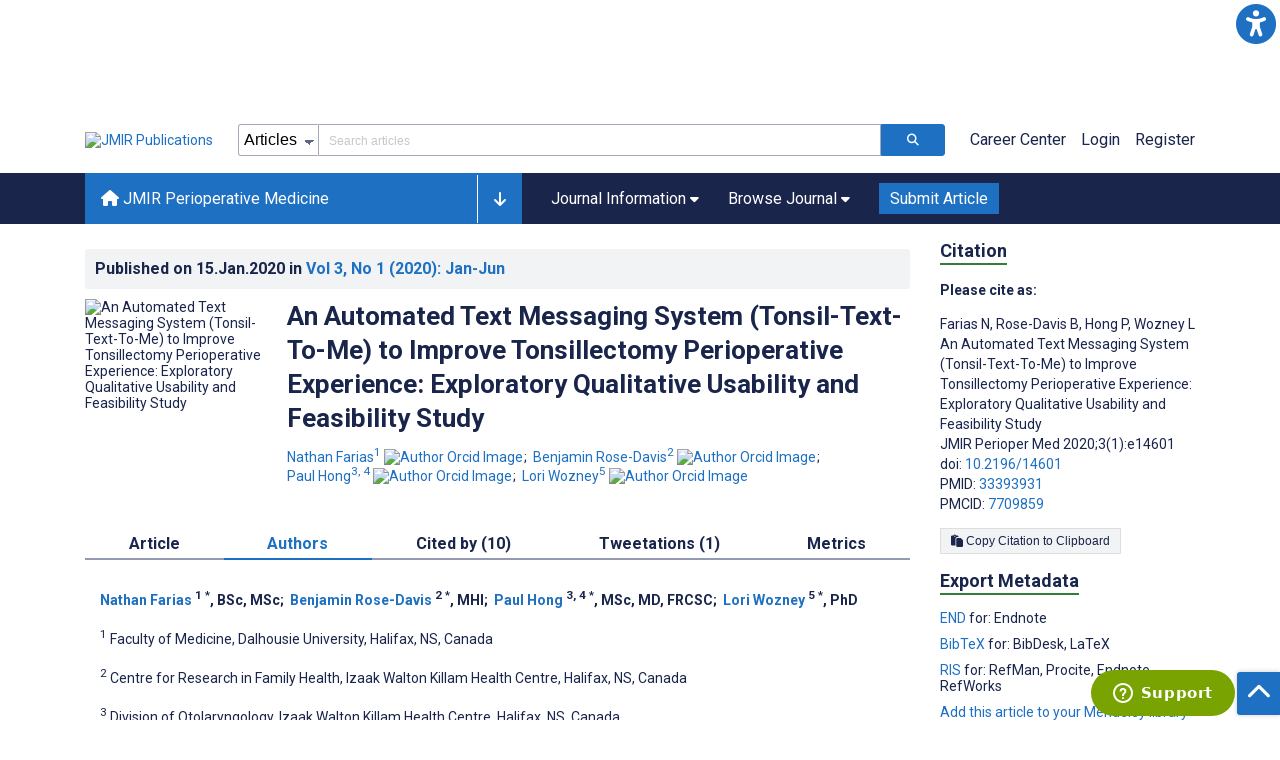

--- FILE ---
content_type: application/javascript; charset=UTF-8
request_url: https://periop.jmir.org/_nuxt/3f28ab6.js
body_size: 2159
content:
(window.webpackJsonp=window.webpackJsonp||[]).push([[40],{590:function(t,r,n){var content=n(805);content.__esModule&&(content=content.default),"string"==typeof content&&(content=[[t.i,content,""]]),content.locals&&(t.exports=content.locals);(0,n(24).default)("a82f8f28",content,!0,{sourceMap:!1})},804:function(t,r,n){"use strict";n(590)},805:function(t,r,n){var o=n(23)((function(i){return i[1]}));o.push([t.i,".mt-0[data-v-15166f14]{margin-top:0!important}.mt-5[data-v-15166f14]{margin-top:5px!important}.mt-10[data-v-15166f14]{margin-top:10px!important}.mt-15[data-v-15166f14]{margin-top:15px!important}.mt-20[data-v-15166f14]{margin-top:20px!important}.mt-25[data-v-15166f14]{margin-top:25px!important}.mt-30[data-v-15166f14]{margin-top:30px!important}.mt-35[data-v-15166f14]{margin-top:35px!important}.mt-40[data-v-15166f14]{margin-top:40px!important}.mt-45[data-v-15166f14]{margin-top:45px!important}.mt-50[data-v-15166f14]{margin-top:50px!important}.mt-55[data-v-15166f14]{margin-top:55px!important}.mt-60[data-v-15166f14]{margin-top:60px!important}.mt-65[data-v-15166f14]{margin-top:65px!important}.mt-70[data-v-15166f14]{margin-top:70px!important}.mt-75[data-v-15166f14]{margin-top:75px!important}.mt-80[data-v-15166f14]{margin-top:80px!important}.mt-85[data-v-15166f14]{margin-top:85px!important}.mt-90[data-v-15166f14]{margin-top:90px!important}.mt-95[data-v-15166f14]{margin-top:95px!important}.mt-100[data-v-15166f14]{margin-top:100px!important}.mb-0[data-v-15166f14]{margin-bottom:0!important}.mb-5[data-v-15166f14]{margin-bottom:5px!important}.mb-10[data-v-15166f14]{margin-bottom:10px!important}.mb-15[data-v-15166f14]{margin-bottom:15px!important}.mb-20[data-v-15166f14]{margin-bottom:20px!important}.mb-25[data-v-15166f14]{margin-bottom:25px!important}.mb-30[data-v-15166f14]{margin-bottom:30px!important}.mb-35[data-v-15166f14]{margin-bottom:35px!important}.mb-40[data-v-15166f14]{margin-bottom:40px!important}.mb-45[data-v-15166f14]{margin-bottom:45px!important}.mb-50[data-v-15166f14]{margin-bottom:50px!important}.mb-55[data-v-15166f14]{margin-bottom:55px!important}.mb-60[data-v-15166f14]{margin-bottom:60px!important}.mb-65[data-v-15166f14]{margin-bottom:65px!important}.mb-70[data-v-15166f14]{margin-bottom:70px!important}.mb-75[data-v-15166f14]{margin-bottom:75px!important}.mb-80[data-v-15166f14]{margin-bottom:80px!important}.mb-85[data-v-15166f14]{margin-bottom:85px!important}.mb-90[data-v-15166f14]{margin-bottom:90px!important}.mb-95[data-v-15166f14]{margin-bottom:95px!important}.mb-100[data-v-15166f14]{margin-bottom:100px!important}.ml-0[data-v-15166f14]{margin-left:0!important}.ml-5[data-v-15166f14]{margin-left:5px!important}.ml-10[data-v-15166f14]{margin-left:10px!important}.ml-15[data-v-15166f14]{margin-left:15px!important}.ml-20[data-v-15166f14]{margin-left:20px!important}.ml-25[data-v-15166f14]{margin-left:25px!important}.ml-30[data-v-15166f14]{margin-left:30px!important}.ml-35[data-v-15166f14]{margin-left:35px!important}.ml-40[data-v-15166f14]{margin-left:40px!important}.ml-45[data-v-15166f14]{margin-left:45px!important}.ml-50[data-v-15166f14]{margin-left:50px!important}.ml-55[data-v-15166f14]{margin-left:55px!important}.ml-60[data-v-15166f14]{margin-left:60px!important}.ml-65[data-v-15166f14]{margin-left:65px!important}.ml-70[data-v-15166f14]{margin-left:70px!important}.ml-75[data-v-15166f14]{margin-left:75px!important}.ml-80[data-v-15166f14]{margin-left:80px!important}.ml-85[data-v-15166f14]{margin-left:85px!important}.ml-90[data-v-15166f14]{margin-left:90px!important}.ml-95[data-v-15166f14]{margin-left:95px!important}.ml-100[data-v-15166f14]{margin-left:100px!important}.mr-0[data-v-15166f14]{margin-right:0!important}.mr-5[data-v-15166f14]{margin-right:5px!important}.mr-10[data-v-15166f14]{margin-right:10px!important}.mr-15[data-v-15166f14]{margin-right:15px!important}.mr-20[data-v-15166f14]{margin-right:20px!important}.mr-25[data-v-15166f14]{margin-right:25px!important}.mr-30[data-v-15166f14]{margin-right:30px!important}.mr-35[data-v-15166f14]{margin-right:35px!important}.mr-40[data-v-15166f14]{margin-right:40px!important}.mr-45[data-v-15166f14]{margin-right:45px!important}.mr-50[data-v-15166f14]{margin-right:50px!important}.mr-55[data-v-15166f14]{margin-right:55px!important}.mr-60[data-v-15166f14]{margin-right:60px!important}.mr-65[data-v-15166f14]{margin-right:65px!important}.mr-70[data-v-15166f14]{margin-right:70px!important}.mr-75[data-v-15166f14]{margin-right:75px!important}.mr-80[data-v-15166f14]{margin-right:80px!important}.mr-85[data-v-15166f14]{margin-right:85px!important}.mr-90[data-v-15166f14]{margin-right:90px!important}.mr-95[data-v-15166f14]{margin-right:95px!important}.mr-100[data-v-15166f14]{margin-right:100px!important}.pt-0[data-v-15166f14]{padding-top:0!important}.pt-5[data-v-15166f14]{padding-top:5px!important}.pt-10[data-v-15166f14]{padding-top:10px!important}.pt-15[data-v-15166f14]{padding-top:15px!important}.pt-20[data-v-15166f14]{padding-top:20px!important}.pt-25[data-v-15166f14]{padding-top:25px!important}.pt-30[data-v-15166f14]{padding-top:30px!important}.pt-35[data-v-15166f14]{padding-top:35px!important}.pt-40[data-v-15166f14]{padding-top:40px!important}.pt-45[data-v-15166f14]{padding-top:45px!important}.pt-50[data-v-15166f14]{padding-top:50px!important}.pt-55[data-v-15166f14]{padding-top:55px!important}.pt-60[data-v-15166f14]{padding-top:60px!important}.pt-65[data-v-15166f14]{padding-top:65px!important}.pt-70[data-v-15166f14]{padding-top:70px!important}.pt-75[data-v-15166f14]{padding-top:75px!important}.pt-80[data-v-15166f14]{padding-top:80px!important}.pt-85[data-v-15166f14]{padding-top:85px!important}.pt-90[data-v-15166f14]{padding-top:90px!important}.pt-95[data-v-15166f14]{padding-top:95px!important}.pt-100[data-v-15166f14]{padding-top:100px!important}.pb-0[data-v-15166f14]{padding-bottom:0!important}.pb-5[data-v-15166f14]{padding-bottom:5px!important}.pb-10[data-v-15166f14]{padding-bottom:10px!important}.pb-15[data-v-15166f14]{padding-bottom:15px!important}.pb-20[data-v-15166f14]{padding-bottom:20px!important}.pb-25[data-v-15166f14]{padding-bottom:25px!important}.pb-30[data-v-15166f14]{padding-bottom:30px!important}.pb-35[data-v-15166f14]{padding-bottom:35px!important}.pb-40[data-v-15166f14]{padding-bottom:40px!important}.pb-45[data-v-15166f14]{padding-bottom:45px!important}.pb-50[data-v-15166f14]{padding-bottom:50px!important}.pb-55[data-v-15166f14]{padding-bottom:55px!important}.pb-60[data-v-15166f14]{padding-bottom:60px!important}.pb-65[data-v-15166f14]{padding-bottom:65px!important}.pb-70[data-v-15166f14]{padding-bottom:70px!important}.pb-75[data-v-15166f14]{padding-bottom:75px!important}.pb-80[data-v-15166f14]{padding-bottom:80px!important}.pb-85[data-v-15166f14]{padding-bottom:85px!important}.pb-90[data-v-15166f14]{padding-bottom:90px!important}.pb-95[data-v-15166f14]{padding-bottom:95px!important}.pb-100[data-v-15166f14]{padding-bottom:100px!important}.pl-0[data-v-15166f14]{padding-left:0!important}.pl-5[data-v-15166f14]{padding-left:5px!important}.pl-10[data-v-15166f14]{padding-left:10px!important}.pl-15[data-v-15166f14]{padding-left:15px!important}.pl-20[data-v-15166f14]{padding-left:20px!important}.pl-25[data-v-15166f14]{padding-left:25px!important}.pl-30[data-v-15166f14]{padding-left:30px!important}.pl-35[data-v-15166f14]{padding-left:35px!important}.pl-40[data-v-15166f14]{padding-left:40px!important}.pl-45[data-v-15166f14]{padding-left:45px!important}.pl-50[data-v-15166f14]{padding-left:50px!important}.pl-55[data-v-15166f14]{padding-left:55px!important}.pl-60[data-v-15166f14]{padding-left:60px!important}.pl-65[data-v-15166f14]{padding-left:65px!important}.pl-70[data-v-15166f14]{padding-left:70px!important}.pl-75[data-v-15166f14]{padding-left:75px!important}.pl-80[data-v-15166f14]{padding-left:80px!important}.pl-85[data-v-15166f14]{padding-left:85px!important}.pl-90[data-v-15166f14]{padding-left:90px!important}.pl-95[data-v-15166f14]{padding-left:95px!important}.pl-100[data-v-15166f14]{padding-left:100px!important}.pr-0[data-v-15166f14]{padding-right:0!important}.pr-5[data-v-15166f14]{padding-right:5px!important}.pr-10[data-v-15166f14]{padding-right:10px!important}.pr-15[data-v-15166f14]{padding-right:15px!important}.pr-20[data-v-15166f14]{padding-right:20px!important}.pr-25[data-v-15166f14]{padding-right:25px!important}.pr-30[data-v-15166f14]{padding-right:30px!important}.pr-35[data-v-15166f14]{padding-right:35px!important}.pr-40[data-v-15166f14]{padding-right:40px!important}.pr-45[data-v-15166f14]{padding-right:45px!important}.pr-50[data-v-15166f14]{padding-right:50px!important}.pr-55[data-v-15166f14]{padding-right:55px!important}.pr-60[data-v-15166f14]{padding-right:60px!important}.pr-65[data-v-15166f14]{padding-right:65px!important}.pr-70[data-v-15166f14]{padding-right:70px!important}.pr-75[data-v-15166f14]{padding-right:75px!important}.pr-80[data-v-15166f14]{padding-right:80px!important}.pr-85[data-v-15166f14]{padding-right:85px!important}.pr-90[data-v-15166f14]{padding-right:90px!important}.pr-95[data-v-15166f14]{padding-right:95px!important}.pr-100[data-v-15166f14]{padding-right:100px!important}.authors[data-v-15166f14],.authors-list[data-v-15166f14]{display:flex;flex-direction:row;flex-wrap:wrap}.authors[data-v-15166f14]{align-items:baseline}.authors-info-tab[data-v-15166f14]{display:flex}.affiliation-link[data-v-15166f14]{position:relative;top:-5px}.affiliation-list[data-v-15166f14]{display:flex;flex-direction:row;flex-wrap:wrap;gap:3px}.affiliation-item[data-v-15166f14]{position:relative}.corresponding-author-name[data-v-15166f14]:focus{outline:2px solid #f69038!important;outline-offset:6px!important}.corresponding-author[data-v-15166f14]{padding:3rem 0}.corresponding-author ul li[data-v-15166f14]{margin-bottom:5px}",""]),o.locals={},t.exports=o},981:function(t,r,n){"use strict";n.r(r);n(33),n(202),n(45),n(31),n(62),n(38),n(63);var o=n(26),m=(n(18),n(32),n(19));function d(object,t){var r=Object.keys(object);if(Object.getOwnPropertySymbols){var n=Object.getOwnPropertySymbols(object);t&&(n=n.filter((function(t){return Object.getOwnPropertyDescriptor(object,t).enumerable}))),r.push.apply(r,n)}return r}function f(t){for(var i=1;i<arguments.length;i++){var source=null!=arguments[i]?arguments[i]:{};i%2?d(Object(source),!0).forEach((function(r){Object(o.a)(t,r,source[r])})):Object.getOwnPropertyDescriptors?Object.defineProperties(t,Object.getOwnPropertyDescriptors(source)):d(Object(source)).forEach((function(r){Object.defineProperty(t,r,Object.getOwnPropertyDescriptor(source,r))}))}return t}var e={amp:!1,computed:f(f({},Object(m.c)({journal:function(t){return t.journal.data},article:function(t){return t.article.data},primaryAuthor:function(t){var r;return null===(r=t.article.data)||void 0===r?void 0:r.primaryAuthor}})),{},{contributionCount:function(){return this.article.authors.reduce((function(t,r){return 1==r.equal_contrib?++t:t}),0)}}),methods:{getAffiliationText:function(t){return[t.institution_line_1,t.institution_line_2,t.institution_line_3,t.city,t.prov_state,t.country].filter((function(i){return i})).join(", ")}}},l=(n(804),n(4)),component=Object(l.a)(e,(function(){var t=this,r=t._self._c;return r("main",{staticClass:"container"},[r("p",{staticClass:"authors-list"},t._l(t.article.authors,(function(n,o){return r("span",{key:o,staticClass:"authors fw-bold"},[n?r("span",{staticClass:"authors-info-tab",attrs:{"data-test":"authors-info-tab"}},[r("nuxt-link",{attrs:{"aria-label":n.first_name+" "+n.last_name+". Search more articles by this author.",to:{path:"/search",query:{term:"".concat(n.first_name," ").concat(n.last_name),type:"author",precise:!0,authorlink:!0}}}},[t._v("\n                    "+t._s(n.first_name)+" "+t._s(n.last_name)+"\n                ")]),t._v(" "),r("span",[t._v(" ")]),t._v(" "),r("sup",{staticClass:"affiliation-link"},[t._v("\n                    "+t._s(n.matchedAffiliations.join(", "))+"\n                    "),1==n.equal_contrib&&t.contributionCount>1?r("span",[t._v("*")]):t._e(),t._v(" "),null!=n.deceased?r("span",[t._v("†")]):t._e()]),t._v(" "),n.degrees?r("span",[t._v(", "+t._s(n.degrees))]):t._e()],1):t._e(),t._v(" "),o<t.article.authors.length-1?r("span",[t._v(";  ")]):t._e()])})),0),t._v(" "),t._l(t.article.affiliations,(function(n,o){return t.article.affiliations.length>0?r("p",{key:n.aff_id,staticClass:"affiliation-list"},[r("span",[r("sup",{staticClass:"affiliation-item"},[t._v("\n                "+t._s(o+1)+"\n            ")]),t._v("\n            "+t._s(t.getAffiliationText(n))+"\n        ")])]):t._e()})),t._v(" "),t.contributionCount>1&&t.contributionCount!=t.article.authors.length?r("p",[t._v("\n        *these authors contributed equally\n    ")]):t.contributionCount==t.article.authors.length?r("p",[t._v("\n        *all authors contributed equally\n    ")]):t._e(),t._v(" "),t._l(t.article.authors,(function(n,o){return r("p",{key:o},[t._v("\n        "+t._s(n.deceased?"†deceased":null)+"\n    ")])})),t._v(" "),t.primaryAuthor?r("div",{staticClass:"corresponding-author"},[r("h2",{staticClass:"h4 mt-0"},[t._v("\n            Corresponding Author:\n        ")]),t._v(" "),r("ul",{staticClass:"list-style-none p-0"},[r("li",{staticClass:"corresponding-author-name",attrs:{tabindex:"0","aria-label":t.primaryAuthor.first_name+" "+t.primaryAuthor.last_name+" is the corresponding author for this article"}},[t._v("\n                "+t._s(t.primaryAuthor.first_name)+" "+t._s(t.primaryAuthor.last_name)),t.primaryAuthor.degrees?r("span",[t._v(", "+t._s(t.primaryAuthor.degrees))]):t._e()]),t._v(" "),t.primaryAuthor.primaryAffiliation&&t.primaryAuthor.primaryAffiliation.institution_line_1?r("li",[t._v("\n                "+t._s(t.primaryAuthor.primaryAffiliation.institution_line_1)+"\n            ")]):t._e(),t._v(" "),t.primaryAuthor.primaryAffiliation&&t.primaryAuthor.primaryAffiliation.institution_line_2?r("li",[t._v("\n                "+t._s(t.primaryAuthor.primaryAffiliation.institution_line_2)+"\n            ")]):t._e(),t._v(" "),t.primaryAuthor.primaryAffiliation&&t.primaryAuthor.primaryAffiliation.institution_line_3?r("li",[t._v("\n                "+t._s(t.primaryAuthor.primaryAffiliation.institution_line_3)+"\n            ")]):t._e(),t._v(" "),t.primaryAuthor.primaryAffiliation&&t.primaryAuthor.primaryAffiliation.address_line_1?r("li",[t._v("\n                "+t._s(t.primaryAuthor.primaryAffiliation.address_line_1)+"\n            ")]):t._e(),t._v(" "),t.primaryAuthor.primaryAffiliation&&t.primaryAuthor.primaryAffiliation.address_line_2?r("li",[t._v("\n                "+t._s(t.primaryAuthor.primaryAffiliation.address_line_2)+"\n            ")]):t._e(),t._v(" "),t.primaryAuthor.primaryAffiliation&&t.primaryAuthor.primaryAffiliation.city?r("li",[t._v("\n                "+t._s(t.primaryAuthor.primaryAffiliation.city)),t.primaryAuthor.primaryAffiliation&&t.primaryAuthor.primaryAffiliation.prov_state?r("span",[t._v(", "+t._s(t.primaryAuthor.primaryAffiliation.prov_state))]):t._e(),t.primaryAuthor.primaryAffiliation&&t.primaryAuthor.primaryAffiliation.postal_code?r("span",[t._v(" "+t._s(t.primaryAuthor.primaryAffiliation.postal_code))]):t._e()]):t._e(),t._v(" "),t.primaryAuthor.primaryAffiliation&&t.primaryAuthor.primaryAffiliation.country?r("li",[t._v("\n                "+t._s(t.primaryAuthor.primaryAffiliation.country)+"\n            ")]):t._e(),t._v(" "),t.primaryAuthor.primaryAffiliation&&t.primaryAuthor.primaryAffiliation.phone?r("li",[t._v("\n                Phone:\n                "),r("a",{attrs:{"data-test":"author-phone","aria-label":"Corresponding author phone number "+t.primaryAuthor.primaryAffiliation.phone,href:"tel:"+t.primaryAuthor.primaryAffiliation.phone}},[t._v(t._s(t.primaryAuthor.primaryAffiliation.phone))])]):t._e(),t._v(" "),t.primaryAuthor.primaryAffiliation&&t.primaryAuthor.primaryAffiliation.fax?r("li",[t._v("\n                Fax: "+t._s(t.primaryAuthor.primaryAffiliation.fax)+"\n            ")]):t._e(),t._v(" "),t.primaryAuthor.email?r("li",[t._v("\n                Email: "),r("a",{attrs:{"data-test":"author-email","aria-label":"Corresponding author email address "+t.primaryAuthor.email,href:"mailto:"+t.primaryAuthor.email}},[t._v(t._s(t.primaryAuthor.email))])]):t._e()])]):t._e()],2)}),[],!1,null,"15166f14",null);r.default=component.exports}}]);

--- FILE ---
content_type: application/javascript; charset=utf-8
request_url: https://fundingchoicesmessages.google.com/f/AGSKWxVbWJjeNVLxIt4rKLzM7SxMbt5ToqrYl6YJFOvUowPSaMQaa5R9215_KxxLzGnhtGqXAtrCvQpQM_yTsy3XTCaz_Iq6VR-DwH2lQAMD8Z1afIFhtvKowm5m9aR585pipcm1vGse62aAqQi4RJ7LGcT2K0zxyaCkfl2BO7H9jLRey57kQ14MRDNktV8R/_/cyad./ads_300_/728x180-/ads/exit./ads/ad.
body_size: -1290
content:
window['3c34401b-1b86-4910-8bfc-60cda4c5e06b'] = true;